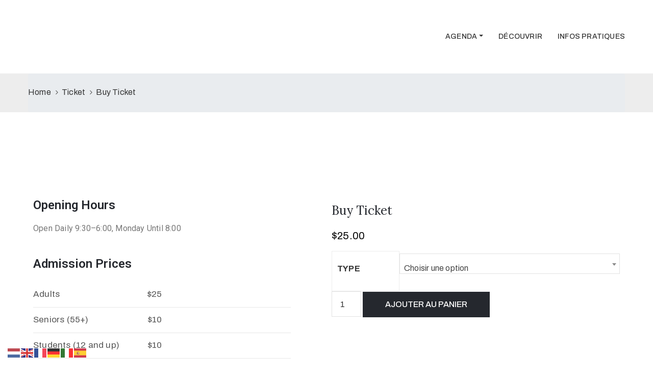

--- FILE ---
content_type: text/css
request_url: https://www.theatreromaindelillebonne.fr/wp-content/plugins/ova-manage-ticket//assets/ovamt_style.css
body_size: 4465
content:
.page_ticket_detail .ovamt_date-field .select2-container--default .select2-selection--single {
  min-width: 200px;
  border: 1px solid #e2e2e2; }
  .page_ticket_detail .ovamt_date-field .select2-container--default .select2-selection--single:focus {
    outline: none; }

.page_ticket_detail .select2-container--default .select2-selection--single:focus {
  outline: none; }

.page_ticket_detail .select2-container--default .select2-selection--single {
  border: 1px solid #e2e2e2; }

.extra_fields_ticket {
  width: 100%; }
  .extra_fields_ticket .ovamt_date-field {
    display: flex;
    margin-bottom: 30px; }
    .extra_fields_ticket .ovamt_date-field input, .extra_fields_ticket .ovamt_date-field select {
      width: 100%;
      border: 1px solid #e2e2e2; }
  .extra_fields_ticket label {
    min-width: 150px; }
  .extra_fields_ticket input::-webkit-input-placeholder {
    /* Chrome/Opera/Safari */
    color: #444; }
  .extra_fields_ticket input::-moz-placeholder {
    /* Firefox 19+ */
    color: #444; }
  .extra_fields_ticket input:-ms-input-placeholder {
    /* IE 10+ */
    color: #444; }
  .extra_fields_ticket input:-moz-placeholder {
    /* Firefox 18- */
    color: #444; }

.page_ticket_detail {
  margin-top: 60px;
  margin-bottom: 50px; }
  .page_ticket_detail h1.product_title {
    font-size: 24px;
    text-transform: capitalize;
    margin-top: 8px;
    color: #25282e; }
  .page_ticket_detail .price {
    color: #000;
    font-size: 20px; }
  .page_ticket_detail .product_meta {
    display: none; }
  .page_ticket_detail .variations_form.cart table.variations {
    border: none;
    margin-bottom: 0; }
    .page_ticket_detail .variations_form.cart table.variations tr {
      border: none; }
    .page_ticket_detail .variations_form.cart table.variations td {
      border: none;
      padding-left: 0;
      padding-right: 0; }
      .page_ticket_detail .variations_form.cart table.variations td.label {
        display: none; }
  .page_ticket_detail .woocommerce-variation-add-to-cart.variations_button .quantity {
    display: inline-block; }
  .page_ticket_detail .woocommerce-variation-add-to-cart.variations_button .qty {
    height: 50px;
    border: 1px solid #e2e2e2; }
  .page_ticket_detail .woocommerce-variation-add-to-cart.variations_button input, .page_ticket_detail .woocommerce-variation-add-to-cart.variations_button button {
    height: 40px;
    border-radius: 0; }
  .page_ticket_detail .woocommerce-variation-add-to-cart.variations_button .single_add_to_cart_button,
  .page_ticket_detail .woocommerce-variation-add-to-cart.variations_button .single_add_to_cart_button.disabled {
    height: 50px !important;
    line-height: 50px;
    background: #25282e;
    color: #fff;
    text-transform: uppercase;
    font-size: 16px;
    font-weight: 500;
    padding: 0 44px;
    border-radius: 0; }
  .page_ticket_detail .woocommerce-variation-add-to-cart.variations_button .single_add_to_cart_button:hover,
  .page_ticket_detail .woocommerce-variation-add-to-cart.variations_button .single_add_to_cart_button.disabled:hover {
    background: #000; }
  .page_ticket_detail .share_social {
    margin-top: 25px;
    padding-top: 0;
    max-width: fit-content; }

.woocommerce-cart .woocommerce .woocommerce-cart-form .shop_table tbody tr td .variation {
  margin-bottom: 30px; }

.woocommerce-cart .woocommerce .woocommerce-cart-form .shop_table tbody tr td .variation dt, .woocommerce-cart .woocommerce .woocommerce-cart-form .shop_table tbody tr td .variation dd {
  height: 30px !important; }

.woocommerce td.product-name dl.variation dd p {
  line-height: 24px; }

.woocommerce td.product-name .wc-item-meta {
  padding-left: 0; }

.woocommerce td.product-name .wc-item-meta p {
  line-height: 24px; }

@media (max-width: 768px) {
  .woocommerce-cart .woocommerce .woocommerce-cart-form .shop_table tbody tr td .variation dt, .woocommerce-cart .woocommerce .woocommerce-cart-form .shop_table tbody tr td .variation dd {
    height: 50px !important; }

  .woocommerce-cart .woocommerce .woocommerce-cart-form .shop_table tbody tr td .variation dd {
    justify-content: flex-end; } }
@media (max-width: 321px) {
  .woocommerce-cart .woocommerce .woocommerce-cart-form .shop_table tbody tr td .variation dt {
    flex: 0 0 30% !important; }
  .woocommerce-cart .woocommerce .woocommerce-cart-form .shop_table tbody tr td .variation dd {
    flex: 0 0 70% !important; } }

/*# sourceMappingURL=ovamt_style.css.map */


--- FILE ---
content_type: text/css
request_url: https://www.theatreromaindelillebonne.fr/wp-content/uploads/elementor/css/post-1972.css?ver=1736942685
body_size: 584
content:
.elementor-1972 .elementor-element.elementor-element-846a0ba > .elementor-element-populated{padding:0px 60px 50px 0px;}.elementor-1972 .elementor-element.elementor-element-4acd4bd .elementor-heading-title{color:#25282e;font-size:24px;}.elementor-1972 .elementor-element.elementor-element-9d7814d .elementor-heading-title{color:#25282e;font-size:24px;}.elementor-1972 .elementor-element.elementor-element-9d7814d > .elementor-widget-container{padding:23px 0px 0px 0px;}.elementor-1972 .elementor-element.elementor-element-c8c3bba > .elementor-widget-container{padding:4px 0px 0px 0px;}

--- FILE ---
content_type: application/javascript
request_url: https://www.theatreromaindelillebonne.fr/wp-content/plugins/ova-manage-ticket/assets/ovamt_script.js?ver=6.9
body_size: 1422
content:
(function($){
  "use strict";
  $(document).ready(function(){

   


    /***** Date Time Picker *****/
    $('.ovamt_date').each(function(){
      var date_format = $(this).data('date_format');
      var disabled_week_days = $(this).data('disabled_week_days');
      var disabled_date = $(this).data('disabled_date');
      var lang = $(this).data('lang');
      $(this).datetimepicker({
        timepicker:false,
        format: date_format,
        formatDate: date_format,
        disabledWeekDays: disabled_week_days,
        disabledDates: disabled_date,
        minDate:0
      });
      $.datetimepicker.setLocale(lang);

    });


   

    $( '.single_add_to_cart_button' ).off('click').on('click', function(){
      
        var flag_s = true;

        if( $('.ovamt_date').length > 0  ){
          if( !$('.ovamt_date').val()){
            var meg1 = $( '.ovamt_date' ).data( 'message' );
              alert( meg1 );
              flag_s = false;
          }
        }

        if( $('#ovamt_time').length > 0  ){
          if( !$('#ovamt_time').val() ){
            var meg2 = $( '#ovamt_time' ).data( 'message' );
            alert( meg2 );
            flag_s = false;
          }
        }

        if( flag_s ){
          return true;
        }else{
          return false;
        }

      
      
     
      return true;
    });
      
    
    
    /***** End Date Time Picker *****/

  });
})(jQuery);

--- FILE ---
content_type: application/javascript
request_url: https://www.theatreromaindelillebonne.fr/wp-content/plugins/ova-exhibition/assets/js/script-elementor.js?ver=6.9
body_size: 4732
content:
(function($){
	"use strict";
	

	$(window).on('elementor/frontend/init', function () {

		
		/* Masonry Element */
      elementorFrontend.hooks.addAction('frontend/element_ready/ovaex_exhibition_ajax.default', function(){

         jQuery('.ova_more_post, .exhibition_tab_item a').on( "click", function() {

            var $type_action     = jQuery(this).attr('data-type_action');
            var $behav           = jQuery(this).attr('data-behav');

            var $upcoming_day    = jQuery(this).attr('data-upcoming');

            var $pageid          = jQuery(this).attr('data-paged');
            var $ovaex_perpage   = jQuery(this).attr('data-perpage');
            var $ovaex_oder      = jQuery(this).attr('data-order');
            var $ovaex_order_by  = jQuery(this).attr('data-order-by');
            var $ovaex_data_post = jQuery(this).attr('data-post');
            var $data_columns    = jQuery(this).attr('data-columns');

            if( $behav == 'tab' ){
               jQuery('.tab-content').html('');
               jQuery('.ova_more_post').attr('data-paged','1');
               jQuery('.ova_more_post').show();
               jQuery('.ova-nodata').hide();
               jQuery('.image-loadmore').css('display','none');
               jQuery( '.ova_more_post' ).attr( 'data-type_action', $type_action );
            }

            jQuery('.load-more').hide();
            jQuery('.image-loadmore').css('display','inline-block');
            jQuery.ajax({
               url: load_more.url,
               type: 'POST',
               data: ({
                  type_action: $type_action,
                  upcoming_day: $upcoming_day,
                  action: 'ovaex_loadmore',
                  pageid: $pageid,
                  ovaex_perpage: $ovaex_perpage,
                  ovaex_order_by: $ovaex_order_by,
                  ovaex_oder: $ovaex_oder,
                  ovaex_data_post : $ovaex_data_post,
                  ovaex_data_columns : $data_columns
               }),
               success: function(data){
                  console.log(data);
                  if (data){
                     jQuery('.tab-content').append(data);
                  }else{
                     jQuery('.ova_more_post').hide();
                     jQuery('.ova-nodata').show();
                     jQuery('.ova-noload').show();
                  }

                  var $new_paged = parseInt($pageid) + 1;
                  jQuery('.ova_more_post').attr('data-paged',$new_paged);

                  jQuery('.load-more').show();
                  jQuery('.image-loadmore').css('display','none');
               }
            });
         });
      });


      /***** Exhibition Slide *****/
      elementorFrontend.hooks.addAction('frontend/element_ready/ovaex_exhibition_type.default', function(){

         if( $('.slide-owl').length > 0 ){  
            $('.slide-owl').each(function(){
               var owl_slide = $(this);
               var ovaex_sl = $(this).data('options');
               var rtl      = false;

               if( $('body').hasClass('rtl') ){
                  rtl = true;
               }

               owl_slide.owlCarousel({
                  margin: ovaex_sl.margin,
                  smartSpeed: ovaex_sl.smartSpeed,
                  loop: ovaex_sl.loop,
                  autoplay: ovaex_sl.autoplay,
                  autoplayTimeout: ovaex_sl.autoplayTimeout,
                  autoplayHoverPause: ovaex_sl.autoplayHoverPause,
                  dots: ovaex_sl.dots,  
                  nav: ovaex_sl.nav,
                  slideBy: ovaex_sl.slideBy,
                  navText:[ovaex_sl.prev,ovaex_sl.next],
                  rtl: rtl,
                  responsive:{
                     0:{
                        items: ovaex_sl.items_mobile
                     },
                     768:{
                        items: ovaex_sl.items_ipad
                     },
                     1170:{
                        items: ovaex_sl.total_columns_slide,
                     }
                  }
               });
               
               // alert('x');

               // if( $(this).find('.post-items a img').height() > 0 ){
               //    var h_total = $(this).find('.post-items').outerHeight();
               //    var h_content = $(this).find('.post-items .content').outerHeight();
               //    var result = (h_total - h_content)/2;
               //    $(this).find('.owl-next, .owl-prev').css({"top": result});
               //    console.log(h_total);
               //    console.log(h_content);
               //    console.log(result);
               // }
               
            });
         }

      });

   });
})(jQuery);
